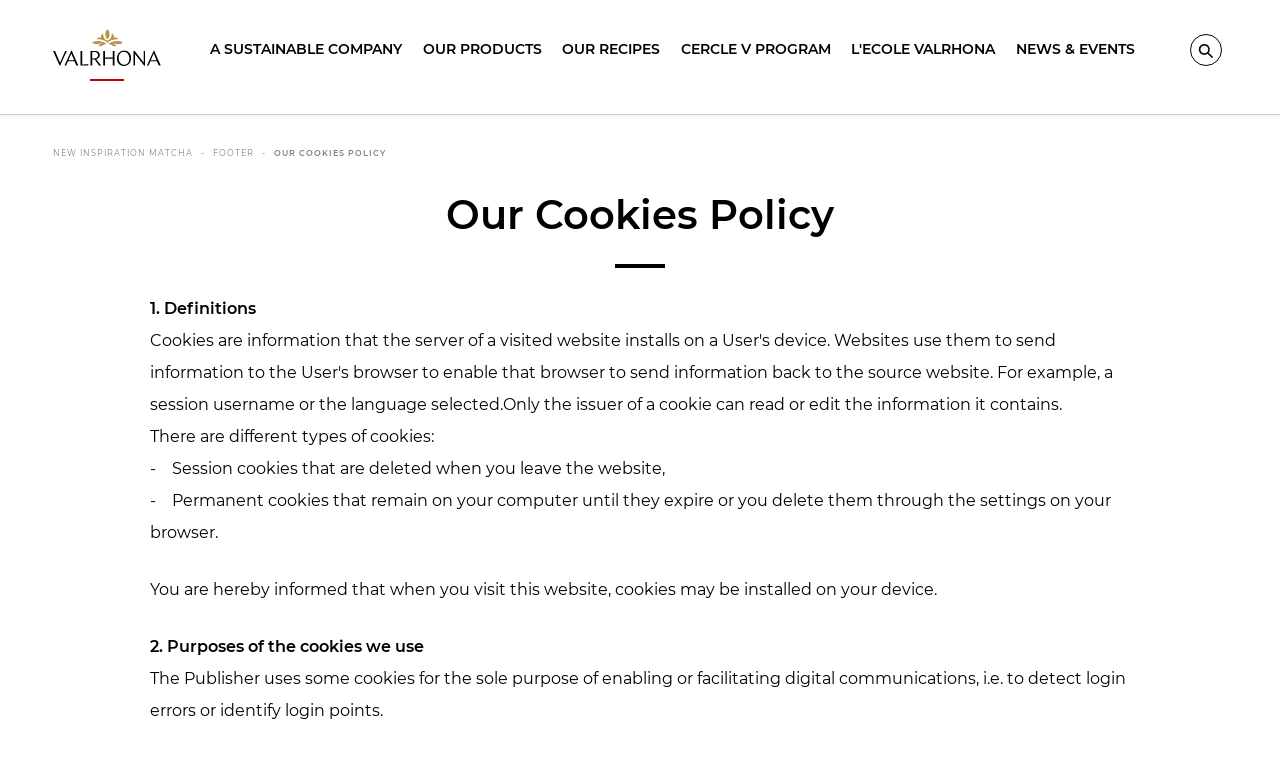

--- FILE ---
content_type: text/html; charset=UTF-8
request_url: https://www.valrhona.asia/my-EN/footer/our-cookies-policy
body_size: 16197
content:
<!doctype html>
<html lang="en">
    <head>
        <meta charset="utf-8">
        <meta name="viewport" content="width=device-width, initial-scale=1.0">
        <title>Our Cookies Policy | Valrhona Asia</title>
                            <meta name="description" content=" 
 
">
                                    <link rel="canonical" href="https://www.valrhona.asia/my-EN/footer/our-cookies-policy" />
                                    <meta property="og:title" content="Our Cookies Policy | Valrhona Asia">
                                    <meta property="og:type" content="article">
                                    <meta property="og:url" content="https://www.valrhona.asia/my-EN/footer/our-cookies-policy">
            
        <script>
            window.dataLayer = window.dataLayer || [];
    dataLayer.push({
        'event': 'generic',
        'environment':'prod',
        'language':'en',
        'site_country':'',
        'page_breadcrumb': '\u005B\u0022New\u0020Inspiration\u0020Matcha\u0022,\u0022Footer\u0022,\u0022Our\u0020Cookies\u0020Policy\u0022\u005D',
        'page_template':'script_page'
    });
</script>
    <meta name="facebook-domain-verification" content="e0tmw1qcixej5o5cnmzr3pvabdqgfw" />
            <!-- Google Tag Manager -->
        <script>(function(w,d,s,l,i){w[l]=w[l]||[];w[l].push({'gtm.start':
                    new Date().getTime(),event:'gtm.js'});var f=d.getElementsByTagName(s)[0],
                j=d.createElement(s),dl=l!='dataLayer'?'&l='+l:'';j.async=true;j.src=
                'https://metrics.valrhona.com/q84y7zyrz33hiic.js?id='+i+dl;f.parentNode.insertBefore(j,f);
            })(window,document,'script','dataLayer','GTM-KXDZZLD');</script>
        <!-- End Google Tag Manager -->
            <meta name="generator" content="eZ Platform"/>
        <link rel="stylesheet" href="/assets/build/app.95eb899f.css">
        <link rel="stylesheet" href="/assets/build/layout.681fb675.css">
            <link rel="stylesheet" href="/assets/build/6053.f9c9bfbc.css"><link rel="stylesheet" href="/assets/build/sitepage.405c1315.css">
        <link rel="apple-touch-icon" sizes="180x180" href="/assets/build/images/favicon/apple-touch-icon.16f7d3e3.png">
        <link rel="icon" type="image/png" sizes="32x32" href="/assets/build/images/favicon/favicon-32x32.b083a0c5.png">
        <link rel="icon" type="image/png" sizes="16x16" href="/assets/build/images/favicon/favicon-16x16.1635283e.png">
        <link rel="shortcut icon" href="/assets/build/images/favicon/favicon.6e382601.ico">
        <meta name="msapplication-config" content="/assets/build/images/favicon/browserconfig.a661d200.xml">
        <meta name="msapplication-TileColor" content="#B9924B">
        <meta name="theme-color" content="#B9924B">
    </head>
    <body class="no-js" data-current-path="1-2-1331-1472">
    <a href="#main" class="skip-link" id="skip-link">skip.link</a>
                    <!-- Google Tag Manager (noscript) -->
        <noscript>
            <iframe src="https://metrics.valrhona.com/ns.html?id=GTM-KXDZZLD" height="0" width="0" style="display:none;visibility:hidden"></iframe>
        </noscript>
        <!-- End Google Tag Manager (noscript) -->
            <header class="opaque">
            
<div class="grid-container">
    <div class="newMenu24">

        <div class="newMenu24__menuToggle">
            <button id="menuToggle" class="hide-for-large" data-toggle="main-menu menuToggle localizationToggle.cross localization-selector.open" data-toggler=".cross"><span aria-hidden="true"><svg xmlns="http://www.w3.org/2000/svg" xmlns:xlink="http://www.w3.org/1999/xlink" width="20px" height="16px" viewBox="0 0 20 16" version="1.1">
    <polygon points="0 0 20 0.000282885431 20 2 0 1.99971711"/>
    <polygon points="0 14 20 14.0002829 20 16 0 15.9997171"/>
</svg></span><span class="sr-only">Menu</span></button>
        </div>
        <div class="newMenu24__logo">
            <a href="/my-EN" id="logo">
                <span class="sr-only">Valrhona - Imaginons le meilleur du chocolat</span>
                <span aria-hidden="true"><svg xmlns="http://www.w3.org/2000/svg" width="200px" height="84px" viewBox="0 0 200 84" version="1.1">
    <g stroke="none" stroke-width="1" fill="none" fill-rule="evenodd">
        <g fill="#B9924B">
            <g transform="translate(72.955975, 0.050457)">
                <path d="M17.4418239,27.0690619 C12.959434,27.9536127 11.9990566,30.7542751 11.5286164,31.8805201 C11.9669811,32.0412342 15.3487421,33.0528614 20.2374214,29.8205133 C23.577673,27.6122509 26.3984277,27.6670681 26.3984277,27.6670681 C26.3984277,27.6670681 14.9191824,18.8259202 0.189622642,24.2297783 C0.189622642,24.2297783 0.858805031,28.5348 8.22798742,28.2501241 C12.1261006,28.0987538 14.1487421,26.6274094 17.4418239,27.0690619"/>
                <path d="M38.3676101,27.0690619 C42.85,27.9536127 43.8103774,30.7542751 44.2808176,31.8805201 C43.8424528,32.0412342 40.4606918,33.0528614 35.5720126,29.8205133 C32.231761,27.6122509 29.4110063,27.6670681 29.4110063,27.6670681 C29.4110063,27.6670681 40.8902516,18.8259202 55.6204403,24.2297783 C55.6204403,24.2297783 54.9506289,28.5348 47.5814465,28.2501241 C43.6839623,28.0987538 41.6606918,26.6274094 38.3676101,27.0690619"/>
                <path d="M27.9049057,25.59697 C36.647673,17.7624659 48.1319497,19.0207706 48.1319497,19.0207706 C44.7401258,13.8579838 39.2143396,16.0556565 39.2143396,16.0556565 C41.7514465,11.4703195 36.0898113,8.21616908 36.0898113,8.21616908 C35.5457862,18.2091018 31.4684277,19.7751305 27.9049057,21.7715991 C24.3413836,19.7751305 20.2633962,18.2091018 19.72,8.21616908 C19.72,8.21616908 14.0577358,11.4703195 16.5948428,16.0556565 C16.5948428,16.0556565 11.0696855,13.8579838 7.6772327,19.0207706 C7.6772327,19.0207706 19.1615094,17.7624659 27.9049057,25.59697"/>
                <path d="M27.9049057,18.8798654 C30.238239,17.2590194 31.8596226,13.7712729 31.8596226,9.72850183 C31.8596226,5.68199324 30.2401258,2.191755 27.9049057,0.572154886 C25.5690566,2.191755 23.9501887,5.68199324 23.9501887,9.72850183 C23.9501887,13.7712729 25.5715723,17.2590194 27.9049057,18.8798654"/>
            </g>
        </g>
        <g id="logo-titre" transform="translate(0.000000, 40.119403)" fill="#FFFFFF">
            <path class="logo-letter" d="M28.5937107,18.0311326 L33.8798742,5.74210532 L38.9811321,18.0311326 L28.5937107,18.0311326 Z M33.9805031,0.0379983103 L21.2138365,28.1928775 L24.2220126,28.1928775 L27.7062893,20.094254 L39.8371069,20.094254 L43.1987421,28.1928775 L46.9396226,28.1928775 L34.5591195,-2.6724891e-14 L33.9805031,0.0379983103 Z"/>
            <polygon class="logo-letter" points="53.9981761 0.763890622 50.9510063 0.763890622 50.9510063 28.1930644 65.0679874 28.1930644 65.9164151 25.4808571 53.9981761 26.1666955"/>
            <polygon class="logo-letter" points="22.718239 0.764077499 13.0603774 22.8579147 3.74150943 0.764077499 -1.79884237e-14 0.764077499 12.3811321 28.5751031 12.9597484 28.5371048 25.7264151 0.764077499"/>
            <polygon class="logo-letter" points="168.088302 22.6306724 151.232956 0.840821628 151.232956 0.802200394 149.304654 0.802200394 149.304654 28.1933758 151.811572 28.1933758 151.811572 6.47516125 168.821006 28.2693725 170.59522 28.2693725 170.59522 0.802200394 168.088302 0.802200394"/>
            <polygon class="logo-letter" points="110.426289 12.9887569 96.1168553 12.9887569 96.1168553 0.763890622 92.9155975 0.763890622 92.9155975 28.1930644 96.1168553 28.1930644 96.1168553 15.2424927 110.426289 15.2424927 110.426289 28.1930644 113.704277 28.1930644 113.704277 0.763890622 110.426289 0.763890622"/>
            <path class="logo-letter" d="M131.832642,26.5884144 C124.774151,26.5884144 121.495535,19.8652052 121.495535,14.1349354 C121.495535,7.90819589 124.735786,2.52115674 131.176667,2.52115674 C138.235157,2.52115674 141.513774,9.2449889 141.513774,14.9746358 C141.513774,21.2026211 138.273522,26.5884144 131.832642,26.5884144 M131.716918,0.229422585 C124.079811,-0.000436046184 118.41,6.60940118 118.41,14.5167873 C118.41,23.0358839 123.231384,28.8807715 131.29239,28.8807715 C138.929497,29.1100072 144.599308,22.5007929 144.599308,14.5927839 C144.599308,6.0736873 139.777925,0.229422585 131.716918,0.229422585"/>
            <path class="logo-letter" d="M181.185283,18.0311326 L186.54,5.3857933 L191.706667,18.0311326 L181.185283,18.0311326 Z M195.858868,28.1928775 L199.599748,28.1928775 L187.219245,8.90829699e-15 L186.640629,0.0379983103 L173.873962,28.1928775 L176.882138,28.1928775 L180.311698,20.094254 L192.549434,20.094254 L195.858868,28.1928775 Z"/>
            <path class="logo-letter" d="M72.5503774,14.8222688 L72.5503774,2.59802546 L75.7516352,2.59802546 C78.798805,2.59802546 83.3887421,3.47634706 83.3887421,9.01600237 C83.3887421,13.1416222 79.9944025,14.8222688 75.7516352,14.8222688 L72.5503774,14.8222688 Z M86.5516352,8.48091141 C86.5516352,2.29217021 81.6145283,0.764139792 76.6384277,0.764139792 L69.4648428,0.764139792 L69.4648428,28.1933135 L72.5503774,28.1933135 L72.5503774,16.8467689 L77.4579245,16.8467689 L85.2396855,28.1933135 L89.1359119,28.1933135 L80.1006918,16.2985966 C83.6761635,15.1349762 86.5516352,12.8500942 86.5516352,8.48091141 L86.5516352,8.48091141 Z"/>
        </g>
        <!-- <rect id="logo-line" fill="#C80000" x="50%" y="100%" width="73" height="5" transform="translate(-36, -5)"></rect> -->
    </g>
<title>Valrhona - Let's imagine the best of chocolate</title></svg></span>
            </a>
        </div>

        
                                                        
                
        <div class="text-right newMenu24__userMenu">
                                                            
                                                                            
                                
                                                                                    
                            <span id="header-link1">
                    <button data-open="search-modal" title="Search" data-tooltip data-position="bottom" data-alignment="center">
                                                    <span aria-hidden="true"><svg xmlns="http://www.w3.org/2000/svg" width="15px" height="14px" viewBox="0 0 15 14" version="1.1">
    <g stroke="none" stroke-width="1" fill="none" fill-rule="evenodd">
        <path fill="#000000" d="M14.8815789,12.7866667 L11.7236842,9.67555556 C11.6213923,9.57240254 11.5074993,9.48107234 11.3842105,9.40333333 L10.5947368,8.86666667 L10.5947368,8.86666667 C12.2186242,6.88711393 12.2337049,4.06331217 10.6310507,2.06703468 C9.02839647,0.0707571981 6.23573124,-0.565220145 3.90639454,0.535619859 C1.57705784,1.63645986 0.332713945,4.18031989 0.910050859,6.66116033 C1.48738777,9.14200078 3.73232312,10.8977233 6.31578947,10.8888889 C7.56951044,10.8892483 8.78609611,10.4696144 9.76578947,9.69888889 L9.76578947,9.69888889 L10.3578947,10.4766667 C10.4281262,10.5768332 10.5073955,10.6705471 10.5947368,10.7566667 L13.7526316,13.8677778 C13.82675,13.9413994 13.9276431,13.9828105 14.0328947,13.9828105 C14.1381464,13.9828105 14.2390395,13.9413994 14.3131579,13.8677778 L14.8657895,13.3233333 C15.0156562,13.1772929 15.0226079,12.9410139 14.8815789,12.7866667 Z M6.31578947,9.33333333 C4.13571809,9.33333333 2.36842105,7.59221847 2.36842105,5.44444444 C2.36842105,3.29667042 4.13571809,1.55555556 6.31578947,1.55555556 C8.49586085,1.55555556 10.2631579,3.29667042 10.2631579,5.44444444 C10.2631579,6.4758419 9.84727563,7.46499601 9.10700045,8.19430415 C8.36672527,8.92361229 7.36269667,9.33333333 6.31578947,9.33333333 Z"/>
    </g>
</svg></span>
                                                <span class="sr-only">Search</span>
                    </button>
                    <div class="full reveal" id="search-modal" data-reveal>
                         <div class="grid-container">
                            <div class="text-right">
                                <button data-close aria-label="Close" tabindex="0">
                                    <img src="/assets/build/images/close_modal.0819f6e6.svg" alt="Close">
                                </button>
                            </div>
                            <div class="grid-x grid-margin-x align-center">
                                <div class="large-6 cell">
                                    <div class="search_wrapper">
                                        <form method="get" action="/my-EN/search2">
                                            <label for="searchInput">Search a product, a method…</label>
                                            <div class="position-relative">
                                                <input id="searchInput" type="text" name="term" value="" placeholder="Search a product, a method…" />
                                                <button type="submit">
                                                                                                            <img src="/assets/build/images/search-old.35d43343.svg" alt="Discover">
                                                                                                    </button>
                                            </div>
                                        </form>
                                        <div class="spinner">
    <div class="rect1"></div>
    <div class="rect2"></div>
    <div class="rect3"></div>
    <div class="rect4"></div>
    <div class="rect5"></div>
</div>
                                    </div>
                                </div>
                            </div>
                         </div>
                    </div>
                </span>
                                </div>

            
        <nav class="newMenu24__nav" role="navigation">
            <span id="back-menu"></span>
            <ul id="main-menu" class="menu vertical large-horizontal align-center" data-toggler=".open">
                                    <li class="has-sub-menu">
                        <button                                                                data-location-id="56"
                                class="site_part"
                        >
                                                            A sustainable company
                                                        </button>                                                    <div class="grid-x sub-menu-wrapper">
                                <div class="small-12 large-7 xlarge-6 xlarge-offset-1 cell">
                                                                        <ul class="grid-x small-up-1 large-up-2 align-top">
                                                                                                                                <li class="cell">
                                                                                                    <a
                                                                                                                        data-location-id="56"
                                                            class="sub-category site_part"
                                                    >
                                                        Our commitments
                                                    </a>
                                                                                                                                                    <ul class="sub-menu vertical align-left">
                                                                                                                    <li><a
                                                                        href="/my-EN/a-sustainable-company/our-commitments/our-sustainable-policies-labels-certifications"
                                                                                                                                        >Our sustainable policies, labels &amp; certifications</a></li>
                                                                                                                    <li><a
                                                                        href="/my-EN/a-sustainable-company/our-commitments/our-mission"
                                                                                                                                        >Our Mission</a></li>
                                                                                                                    <li><a
                                                                        href="/my-EN/a-sustainable-company/our-commitments/proud-to-be-b-corp-R"
                                                                                                                                        >Proud to be B-Corp®</a></li>
                                                                                                                    <li><a
                                                                        href="/my-EN/a-sustainable-company/our-commitments/our-cocoa-partners"
                                                                                                                                        >Our Cocoa Partners</a></li>
                                                                                                            </ul>
                                                                                            </li>
                                                                                                                                <li class="cell">
                                                                                                    <a
                                                                                                                        data-location-id="56"
                                                            class="sub-category site_part"
                                                    >
                                                        About us
                                                    </a>
                                                                                                                                                    <ul class="sub-menu vertical align-left">
                                                                                                                    <li><a
                                                                        href="/my-EN/a-sustainable-company/about-us/100-years-of-history"
                                                                                                                                        >100 years of history</a></li>
                                                                                                                    <li><a
                                                                        href="/my-EN/a-sustainable-company/about-us/our-expertise"
                                                                                                                                        >Our Expertise</a></li>
                                                                                                                    <li><a
                                                                        href="/my-EN/a-sustainable-company/about-us/our-culture"
                                                                                                                                        >Our Culture</a></li>
                                                                                                            </ul>
                                                                                            </li>
                                                                            </ul>
                                </div>
                                                                                                    <div class="small-12 large-5 xlarge-4 cell">
                                        <a
                                                class="push bloc_img darkened"
                                                                                                    href="/my-EN/a-sustainable-company/our-commitments/our-cocoa-partners"
                                                                                                                                                    data-gtag-data="DISCOVER OUR COCOA PARTNERS"
                                                data-cursor=Explore>
                                                                                            <img src="https&#x3A;&#x2F;&#x2F;res.cloudinary.com&#x2F;valrhona&#x2F;image&#x2F;upload&#x2F;c_limit,f_auto,fl_progressive,h_270,q_auto,w_390&#x2F;prod&#x2F;var&#x2F;site_asia&#x2F;storage&#x2F;images&#x2F;5&#x2F;9&#x2F;1&#x2F;0&#x2F;195-5-eng-WO&#x2F;Map_Livelong_CMJN.jpg" alt="valrhona.asia-about-us-push" data-interchange="&#x5B;https&#x3A;&#x2F;&#x2F;res.cloudinary.com&#x2F;valrhona&#x2F;image&#x2F;upload&#x2F;c_limit,f_auto,fl_progressive,h_200,q_auto,w_300&#x2F;prod&#x2F;var&#x2F;site_asia&#x2F;storage&#x2F;images&#x2F;5&#x2F;9&#x2F;1&#x2F;0&#x2F;195-5-eng-WO&#x2F;Map_Livelong_CMJN.jpg,&#x20;small&#x5D;,&#x5B;https&#x3A;&#x2F;&#x2F;res.cloudinary.com&#x2F;valrhona&#x2F;image&#x2F;upload&#x2F;c_limit,f_auto,fl_progressive,h_270,q_auto,w_390&#x2F;prod&#x2F;var&#x2F;site_asia&#x2F;storage&#x2F;images&#x2F;5&#x2F;9&#x2F;1&#x2F;0&#x2F;195-5-eng-WO&#x2F;Map_Livelong_CMJN.jpg,&#x20;large&#x5D;" />
                                                                                        <span class="sub-category">
                                                        DISCOVER OUR COCOA PARTNERS
                                                    </span>
                                        </a>
                                    </div>
                                                            </div>
                                            </li>
                                    <li class="has-sub-menu">
                        <button                                                                data-location-id="57"
                                class="site_part"
                        >
                                                            Our products
                                                        </button>                                                    <div class="grid-x sub-menu-wrapper">
                                <div class="small-12 large-7 xlarge-6 xlarge-offset-1 cell">
                                                                        <ul class="grid-x small-up-1 large-up-2 align-top">
                                                                                                                                <li class="cell">
                                                                                                    <a
                                                                                                                        data-location-id="57"
                                                            class="sub-category site_part"
                                                    >
                                                        Discover our ranges
                                                    </a>
                                                                                                                                                    <ul class="sub-menu vertical align-left">
                                                                                                                    <li><a
                                                                        href="/my-EN/landings/matcha-inspiration"
                                                                                                                                        >Matcha Inspiration</a></li>
                                                                                                                    <li><a
                                                                        href="/my-EN/our-products/discover-our-ranges/laboratory-range"
                                                                                                                                        >Laboratory range</a></li>
                                                                                                                    <li><a
                                                                        href="/my-EN/our-products/discover-our-ranges/valrhona-signature-decorations"
                                                                                                                                        >Valrhona Signature Decorations</a></li>
                                                                                                                    <li><a
                                                                        href="/my-EN/our-products/discover-our-ranges/retail-products"
                                                                                                                                        >Retail Products</a></li>
                                                                                                                    <li><a
                                                                        href="/my-EN/our-products/discover-our-ranges/chocolate-bonbons"
                                                                                                                                        >Chocolate Bonbons</a></li>
                                                                                                                    <li><a
                                                                        href="/my-EN/our-products/discover-our-ranges/moulds-and-accessories"
                                                                                                                                        >Moulds and Accessories</a></li>
                                                                                                            </ul>
                                                                                            </li>
                                                                            </ul>
                                </div>
                                                                                                    <div class="small-12 large-5 xlarge-4 cell">
                                        <a
                                                class="push bloc_img darkened"
                                                                                                    href="/my-EN/news-events/news-and-events/emap-where-to-find-our-home-baking-products"
                                                                                                                                                    data-gtag-data="Discover the list of our retailers"
                                                data-cursor=Explore>
                                                                                            <img src="https&#x3A;&#x2F;&#x2F;res.cloudinary.com&#x2F;valrhona&#x2F;image&#x2F;upload&#x2F;c_limit,f_auto,fl_progressive,h_270,q_auto,w_390&#x2F;prod&#x2F;var&#x2F;site_asia&#x2F;storage&#x2F;images&#x2F;5&#x2F;0&#x2F;2&#x2F;0&#x2F;205-2-eng-WO&#x2F;Valrhona.com-nos-produits-push-storelocator.jpg" alt="" data-interchange="&#x5B;https&#x3A;&#x2F;&#x2F;res.cloudinary.com&#x2F;valrhona&#x2F;image&#x2F;upload&#x2F;c_limit,f_auto,fl_progressive,h_200,q_auto,w_300&#x2F;prod&#x2F;var&#x2F;site_asia&#x2F;storage&#x2F;images&#x2F;5&#x2F;0&#x2F;2&#x2F;0&#x2F;205-2-eng-WO&#x2F;Valrhona.com-nos-produits-push-storelocator.jpg,&#x20;small&#x5D;,&#x5B;https&#x3A;&#x2F;&#x2F;res.cloudinary.com&#x2F;valrhona&#x2F;image&#x2F;upload&#x2F;c_limit,f_auto,fl_progressive,h_270,q_auto,w_390&#x2F;prod&#x2F;var&#x2F;site_asia&#x2F;storage&#x2F;images&#x2F;5&#x2F;0&#x2F;2&#x2F;0&#x2F;205-2-eng-WO&#x2F;Valrhona.com-nos-produits-push-storelocator.jpg,&#x20;large&#x5D;" />
                                                                                        <span class="sub-category">
                                                        Discover the list of our retailers
                                                    </span>
                                        </a>
                                    </div>
                                                            </div>
                                            </li>
                                    <li class="has-sub-menu">
                        <button                                                                data-location-id="58"
                                class="site_part"
                        >
                                                            Our recipes
                                                        </button>                                                    <div class="grid-x sub-menu-wrapper">
                                <div class="small-12 large-7 xlarge-6 xlarge-offset-1 cell">
                                                                        <ul class="grid-x small-up-1 large-up-2 align-top">
                                                                                                                                <li class="cell">
                                                                                                    <a
                                                                                                                        data-location-id="58"
                                                            class="sub-category site_part"
                                                    >
                                                        Home Baking recipes
                                                    </a>
                                                                                                                                                    <ul class="sub-menu vertical align-left">
                                                                                                                    <li><a
                                                                        href="/my-EN/our-recipes/all-our-recipes/red-berry-cookies"
                                                                                                                                        >Red Berry Cookies</a></li>
                                                                                                                    <li><a
                                                                        href="/my-EN/our-recipes/all-our-recipes/brownies"
                                                                                                                                        >Brownies</a></li>
                                                                                                                    <li><a
                                                                        href="/my-EN/our-recipes/all-our-recipes/tigre-cakes"
                                                                                                                                        >TIGRÉ CAKES</a></li>
                                                                                                                    <li><a
                                                                        href="/my-EN/our-recipes/all-our-recipes?category=1306&amp;color_or_type_of_fruit=&amp;seasonality="
                                                                                                                                        >All our Home Baking recipes</a></li>
                                                                                                            </ul>
                                                                                            </li>
                                                                                                                                <li class="cell">
                                                                                                    <a
                                                                                                                        data-location-id="58"
                                                            class="sub-category site_part"
                                                    >
                                                        Professional Recipes
                                                    </a>
                                                                                                                                                    <ul class="sub-menu vertical align-left">
                                                                                                                    <li><a
                                                                        href="/my-EN/our-recipes/all-our-recipes?category=1443&amp;color_or_type_of_fruit=&amp;seasonality="
                                                                                                                                        >Snacking</a></li>
                                                                                                                    <li><a
                                                                        href="/my-EN/our-recipes/all-our-recipes?category=1444&amp;color_or_type_of_fruit=&amp;seasonality="
                                                                                                                                        >Inspiration Range</a></li>
                                                                                                                    <li><a
                                                                        href="/my-EN/our-recipes/all-our-recipes?category=1677&amp;color_or_type_of_fruit=&amp;seasonality="
                                                                                                                                        >Bakery</a></li>
                                                                                                                    <li><a
                                                                        href="/my-EN/our-recipes/all-our-recipes?category=1487&amp;color_or_type_of_fruit=&amp;seasonality="
                                                                                                                                        >Celebrate Love</a></li>
                                                                                                                    <li><a
                                                                        href="/my-EN/our-recipes/all-our-recipes?category=1445&amp;color_or_type_of_fruit=&amp;seasonality="
                                                                                                                                        >Festive Season</a></li>
                                                                                                            </ul>
                                                                                            </li>
                                                                                                                                <li class="cell">
                                                                                                                                                    <ul class="sub-menu vertical align-left">
                                                                                                                    <li><a
                                                                        href="/my-EN/our-recipes/all-our-recipes"
                                                                                                                                        >All Our Recipes</a></li>
                                                                                                            </ul>
                                                                                            </li>
                                                                            </ul>
                                </div>
                                                                                                    <div class="small-12 large-5 xlarge-4 cell">
                                        <a
                                                class="push bloc_img darkened"
                                                                                                    href="/my-EN/our-recipes/all-our-recipes"
                                                                                                                                                    data-gtag-data="Get inspired to bake!"
                                                data-cursor=Explore>
                                                                                            <img src="https&#x3A;&#x2F;&#x2F;res.cloudinary.com&#x2F;valrhona&#x2F;image&#x2F;upload&#x2F;c_limit,f_auto,fl_progressive,h_270,q_auto,w_390&#x2F;prod&#x2F;var&#x2F;site_asia&#x2F;storage&#x2F;images&#x2F;5&#x2F;1&#x2F;2&#x2F;0&#x2F;215-15-eng-WO&#x2F;1_&#x20;Static&#x20;4-&#x20;ENG.png" alt="" data-interchange="&#x5B;https&#x3A;&#x2F;&#x2F;res.cloudinary.com&#x2F;valrhona&#x2F;image&#x2F;upload&#x2F;c_limit,f_auto,fl_progressive,h_200,q_auto,w_300&#x2F;prod&#x2F;var&#x2F;site_asia&#x2F;storage&#x2F;images&#x2F;5&#x2F;1&#x2F;2&#x2F;0&#x2F;215-15-eng-WO&#x2F;1_&#x20;Static&#x20;4-&#x20;ENG.png,&#x20;small&#x5D;,&#x5B;https&#x3A;&#x2F;&#x2F;res.cloudinary.com&#x2F;valrhona&#x2F;image&#x2F;upload&#x2F;c_limit,f_auto,fl_progressive,h_270,q_auto,w_390&#x2F;prod&#x2F;var&#x2F;site_asia&#x2F;storage&#x2F;images&#x2F;5&#x2F;1&#x2F;2&#x2F;0&#x2F;215-15-eng-WO&#x2F;1_&#x20;Static&#x20;4-&#x20;ENG.png,&#x20;large&#x5D;" />
                                                                                        <span class="sub-category">
                                                        Get inspired to bake!
                                                    </span>
                                        </a>
                                    </div>
                                                            </div>
                                            </li>
                                    <li >
                        <a                                                                     href="/my-EN/cercle-v-program/discover-our-cercle-v-program"
                                                                                                    data-location-id="59"
                                class="site_part"
                        >
                                                            CERCLE V PROGRAM
                                                        </a>                                            </li>
                                    <li class="has-sub-menu">
                        <button                                                                data-location-id="60"
                                class="site_part"
                        >
                                                            L&#039;Ecole Valrhona
                                                        </button>                                                    <div class="grid-x sub-menu-wrapper">
                                <div class="small-12 large-7 xlarge-6 xlarge-offset-1 cell">
                                                                        <ul class="grid-x small-up-1 large-up-2 align-top">
                                                                                                                                <li class="cell">
                                                                                                                                                    <ul class="sub-menu vertical align-left">
                                                                                                                    <li><a
                                                                        href="/my-EN/l-ecole-valrhona/discover-l-ecole-valrhona"
                                                                                                                                        >Discover l&#039;École Valrhona</a></li>
                                                                                                                    <li><a
                                                                        href="/my-EN/l-ecole-valrhona/chef-s-portraits"
                                                                                                                                        >Chef&#039;s portraits</a></li>
                                                                                                            </ul>
                                                                                            </li>
                                                                            </ul>
                                </div>
                                                                                            </div>
                                            </li>
                                    <li >
                        <a                                                                     href="/my-EN/news-events/news-and-events"
                                                                                                    data-location-id="133"
                                class="site_part"
                        >
                                                            News &amp; Events
                                                        </a>                                            </li>
                            </ul>
                    </nav>
    </div>
</div>

        </header>
        <main id="main">
                    <div id="breadcrumbs" class="">
        <div class="grid-container show-for-large">
            <div class="grid-x grid-padding-x">
                <div class="large-12 cell">
                    <nav aria-label="You are here:" role="navigation">
                        <ul class="breadcrumbs">
                                                                                                <li><a href="/my-EN">New Inspiration Matcha</a></li>
                                                                                                                                <li><a href="/my-EN/footer">Footer</a></li>
                                                                                                                                <li><a href="/my-EN/footer/our-cookies-policy">Our Cookies Policy</a></li>
                                                                                    </ul>
                    </nav>
                </div>
            </div>
        </div>
    </div>


    <div id="site-page-content" class="grid-container script-page" data-anim>
        <div class="grid-x align-center">
            <div class="small-10 cell">
                <h1 class="h2 dash text-center" data-tween data-y="15" data-delay="0.4">Our Cookies Policy</h1>
                                <div class="free-script">
                    <p><strong>1. Definitions&nbsp;</strong><br>Cookies are information that the server of a visited website installs on a User's device. Websites use them to send information to the User's browser to enable that browser to send information back to the source website. For example, a session username or the language selected.Only the issuer of a cookie can read or edit the information it contains.<br>There are different types of cookies:<br>-&nbsp;&nbsp; &nbsp;Session cookies that are deleted when you leave the website,<br>-&nbsp;&nbsp; &nbsp;Permanent cookies that remain on your computer until they expire or you delete them through the settings on your browser.</p><p>You are hereby informed that when you visit this website, cookies may be installed on your device.</p><p><strong>2. Purposes of the cookies we use</strong><br>The Publisher uses some cookies for the sole purpose of enabling or facilitating digital communications, i.e. to detect login errors or identify login points.<br>Others are required strictly to provide online communications services that you expressly request, i.e. shopping cart and display settings.</p><p>Still others are used for:</p><ul><li>Analyzing how and how often the website is used so adjustments can be made to improve the browsing experience,</li><li>Posting ads on the website that are more relevant,</li><li>Making the website more user-friendly and interactive.<br>&nbsp;</li></ul><p><strong>3. The cookies we use</strong></p><p>The cookies used on the website are: <!-- OneTrust Cookies List start --><div id="optanon-cookie-policy"></div><!-- OneTrust Cookies List end --></p><p><strong>4. Consent</strong><p><strong> Social network sharing cookies</strong></p>
<p>VALRHONA SA integrates application buttons (plug in) that allow certain content on the site to be shared with third parties via social networks - Instagram, Pinterest, Facebook, LinkedIn, Youtube.</p>
<p> The cookies allow the content of this site to be shared using the sharing buttons. The activation of this functionality on the site triggers the deposit of cookies.</p>
<p> The social network providing such an application button is likely to identify you thanks to this button, even if you did not use this button when visiting our site. Indeed type of application button may allow the social network concerned to follow your browsing on our Site, simply because your account with the social network concerned was activated on your terminal (open session)during your browsing on our Site.</p>
<p> We have no control over the process used by social networks to collect information about your browsing on our Site and associated with the personal data they hold. We invite you to consult the privacy protection policies of these social networks in order to learn about the purposes for which they may use, in particular for advertising purposes, the browsing information they may collect through these application buttons. These protection policies should allow you to exercise your choices with these social networks, in particular by setting up your accounts for each of these networks:<br />- LinkedIn :&nbsp;<a href=" https://www.linkedin.com/legal/privacy-policy "> https://www.linkedin.com/legal/privacy-policy </a><br />- Facebook :&nbsp;</span><a href=" https://www.facebook.com/about/privacy "> https://www.facebook.com/about/privacy </a><br />- Instagram :&nbsp;</span><a href=" https://help.instagram.com/519522125107875 "> https://help.instagram.com/519522125107875 </a><br />- Pinterest :&nbsp;</span><a href=" https://policy.pinterest.com/en/privacy-policy "> https://policy.pinterest.com/en/privacy-policy </a><br />- Youtube :&nbsp;</span><a href=" https://www.youtube.com/howyoutubeworks/our-commitments/protecting-user-data/ /"> https://www.youtube.com/howyoutubeworks/our-commitments/protecting-user-data/ </a><br /></p><p>On your first visit to the Website, you are asked to accept or refuse the use of certain cookies.</p><p>If you do not want cookies to be installed or read on your terminal device, a denial cookies is installed on your device so the Publisher can record the information based on which you refuse to use cookies. If you delete this denial cookie, it will no longer be possible to identify you as having refused the use of cookies.</p><p>Similarly, a consent cookie is installed if you accept the use of cookies.</p><p>Consent and denial cookies must remain on your device. You may edit your preferences at any time as explained in the next section “Managing Cookies.”</p><p><strong>5. Managing Cookies</strong></p><p>You have several options for deleting and managing cookies and other trackers.</p><p><strong>5.1 Browser settings​​​​​​​&nbsp;</strong></p><p>Most browsers are configured by default to accept the installation of cookies, but you can opt to accept all cookies, always deny them or just choose the ones you want to accept based on the issuer. You can also regularly delete the cookies on your computer through your browser.&nbsp;<br>But remember to configure all the browsers on your devices (tablets, smartphones, desktops, etc.).<br>Each browser has different settings for managing cookies and your preferences. You browser’s help menu contains instructions on how to change the settings for cookies. For example:<br>-&nbsp;&nbsp; &nbsp;Internet Explorer™: http://windows.microsoft.com/fr-FR/windows-vista/Block-or-allow-cookies<br>-&nbsp;&nbsp; &nbsp;Safari™: https://support.apple.com/fr-fr/safari<br>-&nbsp;&nbsp; &nbsp;Chrome™: http://support.google.com/chrome/bin/answer.py?hl=fr&amp;hlrm=en&amp;answer=95647<br>-&nbsp;&nbsp; &nbsp;Firefox™: http://support.mozilla.org/fr/kb/Activer%20et%20d%C3%A9sactiver%20les%20cookies<br>-&nbsp;&nbsp; &nbsp;Opera™: http://help.opera.com/Windows/10.20/fr/cookies.html.</p><p>However, please be aware that if you configure your browser to block cookies, some functionalities, pages, and parts of the website will not be accessible, for which we assume no responsibility.</p><p><strong>5.2 Opt-out platforms</strong></p><p>There are also several platforms for advertising professionals that give you an option to deny or accept cookies used by their member companies. These centralized tools do not block ads, they only stop the installation of cookies to tailor advertisements to your centers of interest.</p><p>For example, you can go to the website www.youronlinechoices.com to deny the installation of these cookies on your device. This website is provided by digital advertising professionals that are members of the European Digital Advertising Alliance (EDAA), which in France is managed by the Interactive Advertising Bureau France.</p><p>You can find out which agencies are registered on this platform that give you the option to deny or accept the cookies they use to tailor ads that may be displayed on your device to your browsing data: http://www.youronlinechoices.com/fr/controler-ses-cookies/.&nbsp;</p><p>Hundreds of online advertising professionals share this European platform, which is a centralized interface that allows you to decide whether you deny or accept cookies that may be used to tailor ads that could be displayed on your device based on browsing habits.</p><p><strong>5.3 Cookie management module</strong></p><p>Lastly, there is a module that lets you choose which cookies you want to accept or deny on this Website.</p><p>You can click at any time on this link to go to this module and change your preferences:<!-- OneTrust Cookies Settings button start --><a class="optanon-show-settings">Cookie Settings</a><!-- OneTrust Cookies Settings button end --></p><p><strong>6. Personal data protection​​​​​​​&nbsp;</strong></p><p>Within the scope of using cookies as explained in this document, as the Controller, the Publisher is likely to process your personal data.&nbsp;</p><p>The data collected are required to achieve each cookie's purpose. The data are solely intended for authorized departments at the Publisher and/or the company issuing third-party cookies.&nbsp;</p><p>Your personal data may be transferred to a reputable subcontractor in the United States for the purposes of cookies for social media or Google Analytics. Google Analytics will receive information about the following categories: pages visited, IP addresses, and device-related data.</p><p>These subcontractors have joined the EU-US Privacy Shield and provide an appropriate level of data protection (Decision (EU) 2016/1250 of July 12, 2016).</p><p>Personal data collected through cookies are never retained longer than necessary to achieve the purpose of the cookie, and under no circumstances longer than 13 months.</p><p>In application of the provisions in the General Data Protection Regulation, individuals have a right to inquire about, access, rectify, erase, reasonably oppose and transfer the data that concerns them.</p><p>If consent is the legal basis for processing your data, you have the right to withdraw that consent at any time.&nbsp;</p><p>Upon an individual’s death, the data collected are retained long enough for the Publisher to comply with its legal and regulatory obligations. At the end of this period, the data are erased unless the individual wishes for them to be sent to a third party of their choice pursuant to the provisions in Article 40-1, II of Law No. 78-17 of January 6, 1978, as modified in 2018, pertaining to data protection.</p><p>These rights may initially be exercised with the person managing the data protection policy, whom you can contact by email at this address: scvalrhona@valrhona.fr or by mail at this address: SERVICE CLIENT VALRHONA, 315 allée des Bergerons - CS20040 - 26600 MERCUROL-VEAUNES, FRANCE</p><p>In order to protect your rights in the best manner possible, the Publisher has appointed a Data Protection Officer whom you can contact when necessary at this address: dpo@savencia.com.</p><p>You also have a right to submit a claim with the Commission Nationale de l'Informatique et des Libertés (CNIL) (French Data Protection Commission), which is the competent oversight authority.<br>To obtain more information, please see the <a href="https://inter.valrhona.com/en/privacy-policy">Privacy Policy</a>.</p>
                </div>
                            </div>
        </div>
    </div>

    
        </main>
        <footer>
            <div class="grid-container">
                <div class="grid-x grid-padding-x align-center">
                    <div class="small-10 large-2 cell">
    <p>Professional chocolate Valrhona </p>
    <span id="logo-footer">
        <img src="/var/site_asia/storage/original/svg/logo_valrhona_en3.svg" alt="Valrhona - Let&#039;s imagine the best of chocolate">
    </span>
</div>
<div class="small-11 large-3 cell">
    <p>Select your location</p>
    <div class="hide-for-large text-center" data-toggle="localization-selector localizationToggle menuToggle.cross main-menu.open">
        <span data-toggle="country-dropdown"><svg xmlns="http://www.w3.org/2000/svg" xmlns:xlink="http://www.w3.org/1999/xlink" width="16px" height="20px" viewBox="0 0 16 20" version="1.1" aria-hidden="true">
    <path fill="currentColor" transform="translate(0, -4)" d="M8,0 C3.581722,0 0,3.58147656 0,7.99945178 C0,14.2190255 5.05,14.169029 6.26,17.7787816 L6.77,19.3186761 C6.91299392,19.7440178 7.32184764,20.0220193 7.77,19.9986295 L8.33,19.9986295 C8.77815236,20.0220193 9.18700608,19.7440178 9.33,19.3186761 L9.84,17.7787816 C11,14.169029 16,14.2190255 16,7.99945178 C16,3.58147656 12.418278,0 8,0 Z M8,10.9992462 C6.34314575,10.9992462 5,9.6561925 5,7.99945178 C5,6.34271107 6.34314575,4.99965737 8,4.99965737 C9.65685425,4.99965737 11,6.34271107 11,7.99945178 C11,8.79504673 10.6839295,9.55805618 10.1213203,10.1206268 C9.55871121,10.6831973 8.79564947,10.9992462 8,10.9992462 Z"/>
</svg><span>Malaysia</span></span>            </div>
    <div id="localization-selector" data-toggler=".open">
        <img data-toggle="localization-selector" class="hide-for-large" src="/assets/build/images/close_modal.0819f6e6.svg" alt="">
            <button data-toggle="country-dropdown"><svg xmlns="http://www.w3.org/2000/svg" xmlns:xlink="http://www.w3.org/1999/xlink" width="16px" height="20px" viewBox="0 0 16 20" version="1.1" aria-hidden="true">
    <path fill="currentColor" transform="translate(0, -4)" d="M8,0 C3.581722,0 0,3.58147656 0,7.99945178 C0,14.2190255 5.05,14.169029 6.26,17.7787816 L6.77,19.3186761 C6.91299392,19.7440178 7.32184764,20.0220193 7.77,19.9986295 L8.33,19.9986295 C8.77815236,20.0220193 9.18700608,19.7440178 9.33,19.3186761 L9.84,17.7787816 C11,14.169029 16,14.2190255 16,7.99945178 C16,3.58147656 12.418278,0 8,0 Z M8,10.9992462 C6.34314575,10.9992462 5,9.6561925 5,7.99945178 C5,6.34271107 6.34314575,4.99965737 8,4.99965737 C9.65685425,4.99965737 11,6.34271107 11,7.99945178 C11,8.79504673 10.6839295,9.55805618 10.1213203,10.1206268 C9.55871121,10.6831973 8.79564947,10.9992462 8,10.9992462 Z"/>
</svg><span>Malaysia</span></button>
        <div class="dropdown-pane top" id="country-dropdown" data-dropdown data-hover="true" data-hover-pane="true" data-v-offset="20">
            <p>Select your location</p>
            <div class="grid-x grid-margin-x">
                                    <div class="cell large-shrink">                    <p>North America</p>
                                            <ul class="no-bullet">
                                                            <li class="cell">
                                    <a href="https://www.valrhona.us/redirect">United States</a>
                                </li>
                                                    </ul>
                                                                                                <p>Europe</p>
                                            <ul class="no-bullet">
                                                            <li class="cell">
                                    <a href="https://www.valrhona.com/fr-FR/redirect">France</a>
                                </li>
                                                    </ul>
                                                                                                <p>Other countries</p>
                                            <ul class="no-bullet">
                                                            <li class="cell">
                                    <a href="https://www.valrhona.com/en/redirect">International</a>
                                </li>
                                                    </ul>
                                        </div>                                    <div class="cell  large-auto">                    <p>Asia</p>
                                            <ul class="no-bullet grid-x small-up-2">
                                                            <li class="cell">
                                    <a href="https://www.valrhona.asia/au-EN/redirect">Australia</a>
                                </li>
                                                            <li class="cell">
                                    <a href="https://www.valrhona.asia/kh-EN/redirect">Cambodia</a>
                                </li>
                                                            <li class="cell">
                                    <a href="https://www.valrhona.asia/cn-EN/redirect">China / 中国</a>
                                </li>
                                                            <li class="cell">
                                    <a href="https://www.valrhona.asia/pf-EN/redirect">French Polynesia</a>
                                </li>
                                                            <li class="cell">
                                    <a href="https://www.valrhona.asia/hk-EN/redirect">Hong Kong</a>
                                </li>
                                                            <li class="cell">
                                    <a href="https://www.valrhona.asia/id-EN/redirect">Indonesia</a>
                                </li>
                                                            <li class="cell">
                                    <a href="https://www.valrhona.asia/my-EN/redirect">Malaysia</a>
                                </li>
                                                            <li class="cell">
                                    <a href="https://www.valrhona.asia/nz-EN/redirect">New Zealand</a>
                                </li>
                                                            <li class="cell">
                                    <a href="https://www.valrhona.asia/ph-EN/redirect">Philippines</a>
                                </li>
                                                            <li class="cell">
                                    <a href="https://www.valrhona.asia/sg-EN/redirect">Singapore</a>
                                </li>
                                                            <li class="cell">
                                    <a href="https://www.valrhona.asia/kr-EN/redirect">South Korea / 대한민국</a>
                                </li>
                                                            <li class="cell">
                                    <a href="https://www.valrhona.asia/tw-EN/redirect">Taiwan / 台灣</a>
                                </li>
                                                            <li class="cell">
                                    <a href="https://www.valrhona.asia/th-EN/redirect">Thailand</a>
                                </li>
                                                            <li class="cell">
                                    <a href="https://www.valrhona.asia/vn-EN/redirect">Vietnam</a>
                                </li>
                                                            <li class="cell">
                                    <a href="https://www.valrhona.com/jp/redirect">Japan</a>
                                </li>
                                                    </ul>
                                        </div>                            </div>
        </div>
        </div>
</div>
<div class="small-10 large-2 cell">
            
    </div>
<div class="small-10 large-2 cell">
                <div class="links">
                    <p>Contact us</p>
                <ul class="menu vertical">
                                                                                                            <li class="cell"><a href="http://eepurl.com/hkXIMT" target="_blank">Newsletter</a></li>
                                                                                                                            <li class="cell"><a href="/my-EN/contact-valrhona">Contact Form</a></li>
                                                                                                                            <li class="cell"><a href="/my-EN/press-media">Press &amp; Media</a></li>
                                                                                                                            <li class="cell"><a href="/my-EN/faq">FAQ</a></li>
                                    </ul>
    </div>

    </div>
<div class="small-10 large-3 cell">
                <div class="icon-links">
        <p>Social networks</p>
        <ul class="menu  simple expanded">
                                                                                                                    <li class="cell">
                        <a href="https://www.instagram.com/valrhona_asia" target="_blank">
                                                                                                <svg xmlns="http://www.w3.org/2000/svg" xmlns:xlink="http://www.w3.org/1999/xlink" width="18px" height="18px" viewBox="0 0 18 18" version="1.1">
    <!-- Generator: sketchtool 63.1 (101010) - https://sketch.com -->
    <title>Instagram</title>
    <desc>Created with sketchtool.</desc>
    <g id="Varlhone---UI-Guide" stroke="none" stroke-width="1" fill="none" fill-rule="evenodd">
        <g id="Valrhona-ui-guide-2" transform="translate(-385.000000, -3506.000000)" fill="#FFFFFF" fill-rule="nonzero">
            <g id="04---Icones" transform="translate(222.000000, 2772.000000)">
                <g id="Icones/Ico_instagram" transform="translate(163.000000, 734.000000)">
                    <g id="Shape">
                        <path d="M13,0 L5,0 C2.23857625,0 0,2.23857625 0,5 L0,13 C0,15.7614237 2.23857625,18 5,18 L13,18 C15.7614237,18 18,15.7614237 18,13 L18,5 C18,2.23857625 15.7614237,0 13,0 Z M16.25,13 C16.2445095,14.7926463 14.7926463,16.2445095 13,16.25 L5,16.25 C3.20735374,16.2445095 1.75549053,14.7926463 1.75,13 L1.75,5 C1.75549053,3.20735374 3.20735374,1.75549053 5,1.75 L13,1.75 C14.7926463,1.75549053 16.2445095,3.20735374 16.25,5 L16.25,13 Z M14.75,4.25 C14.75,4.80228475 14.3022847,5.25 13.75,5.25 C13.1977153,5.25 12.75,4.80228475 12.75,4.25 C12.75,3.69771525 13.1977153,3.25 13.75,3.25 C14.3022847,3.25 14.75,3.69771525 14.75,4.25 Z M9,4.49998882 C6.51471863,4.49998882 4.5,6.51471863 4.5,9 C4.5,11.4852814 6.51471863,13.5 9,13.5 C11.4852814,13.5 13.5000112,11.4852814 13.5000112,9 C13.5026629,7.80571145 13.0294122,6.65957102 12.1849206,5.81507939 C11.340429,4.97058776 10.1942885,4.49733714 9,4.49998882 Z M9,11.75 C7.48121694,11.75 6.25,10.5187831 6.25,9 C6.25,7.48121694 7.48121694,6.25 9,6.25 C10.5187831,6.25 11.75,7.48121694 11.75,9 C11.75,10.5187831 10.5187831,11.75 9,11.75 Z"/>
                    </g>
                </g>
            </g>
        </g>
    </g>
</svg>
                                                                                    </a>
                    </li>
                                                                                                                                    <li class="cell">
                        <a href="https://www.pinterest.com/valrhonafrance/" target="_blank">
                                                                                                <svg xmlns="http://www.w3.org/2000/svg" xmlns:xlink="http://www.w3.org/1999/xlink" width="15px" height="19px" viewBox="0 0 15 19" version="1.1">
    <!-- Generator: sketchtool 63.1 (101010) - https://sketch.com -->
    <title>Pinterest</title>
    <desc>Created with sketchtool.</desc>
    <g id="Varlhone---UI-Guide" stroke="none" stroke-width="1" fill="none" fill-rule="evenodd">
        <g id="Valrhona-ui-guide-2" transform="translate(-428.000000, -3506.000000)" fill="#FFFFFF" fill-rule="nonzero">
            <g id="04---Icones" transform="translate(222.000000, 2772.000000)">
                <g id="Icones/Ico_pinterest" transform="translate(206.000000, 734.000000)">
                    <g id="Path">
                        <path d="M7.725854,8.34887715e-14 C2.68135286,0.000766758039 -1.58095759e-13,3.23265189 -1.58095759e-13,6.75667184 C-1.58095759e-13,8.39063322 0.913208824,10.4294428 2.3754164,11.0758199 C2.79253278,11.2636756 2.7373262,11.0344149 3.09616896,9.66191805 C3.12453901,9.5476711 3.10997061,9.44875931 3.01795964,9.34217995 C0.927777227,6.92459185 2.61004436,1.95446624 7.42758512,1.95446624 C14.399716,1.95446624 13.0969941,11.6018159 8.64059634,11.6018159 C7.4919928,11.6018159 6.63629083,10.7001084 6.90695641,9.58447549 C7.23512885,8.2556838 7.87767209,6.82721358 7.87767209,5.86953279 C7.87767209,3.45577848 4.28157689,3.81385449 4.28157689,7.01200227 C4.28157689,8.00035338 4.63121855,8.66743287 4.63121855,8.66743287 C4.63121855,8.66743287 3.47418067,13.3415899 3.25948842,14.2149273 C2.89604511,15.6932368 3.30856094,18.0862886 3.34459857,18.2925465 C3.36683455,18.4060267 3.49411638,18.4420644 3.56542488,18.3485199 C3.67967183,18.1990021 5.07823849,16.2038976 5.47005185,14.7616258 C5.61266884,14.2363965 6.19770523,12.1048092 6.19770523,12.1048092 C6.58338452,12.8010255 7.69518368,13.3837616 8.87982485,13.3837616 C12.4038448,13.3837616 14.951015,10.2860591 14.951015,6.44230104 C14.9387469,2.75726191 11.7850711,8.34887715e-14 7.725854,8.34887715e-14 Z"/>
                    </g>
                </g>
            </g>
        </g>
    </g>
</svg>
                                                                                    </a>
                    </li>
                                                                                                                                    <li class="cell">
                        <a href="https://www.facebook.com/valrhona.apac.39" target="_blank">
                                                                                                <svg xmlns="http://www.w3.org/2000/svg" xmlns:xlink="http://www.w3.org/1999/xlink" width="18px" height="18px" viewBox="0 0 18 18" version="1.1">
    <!-- Generator: sketchtool 63.1 (101010) - https://sketch.com -->
    <title>Facebook</title>
    <desc>Created with sketchtool.</desc>
    <g id="Varlhone---UI-Guide" stroke="none" stroke-width="1" fill="none" fill-rule="evenodd">
        <g id="Valrhona-ui-guide-2" transform="translate(-468.000000, -3506.000000)" fill="#FFFFFF" fill-rule="nonzero">
            <g id="04---Icones" transform="translate(222.000000, 2772.000000)">
                <g id="Icones/Ico_facebook-square" transform="translate(246.000000, 734.000000)">
                    <g id="Path">
                        <path d="M18,2 L18,16 C18,17.1045695 17.1045695,18 16,18 L12.25,18 C11.9738576,18 11.75,17.7761424 11.75,17.5 L11.75,11.5 L14.09,11.5 C14.3276343,11.5000485 14.5324731,11.3328331 14.58,11.1 L14.94,9.3 C14.9548577,9.22728647 14.9366405,9.15173037 14.8902782,9.09377745 C14.8439159,9.03582452 14.7742015,9.00146621 14.7,9 L11.75,9 L11.75,5.75 C11.75,5.61192881 11.8619288,5.5 12,5.5 L14.5,5.5 C14.7761424,5.5 15,5.27614237 15,5 L15,3.5 C15,3.22385763 14.7761424,3 14.5,3 L12,3 C10.3431458,3 9,4.34314575 9,6 L9,9 L7.77,9 C7.49385763,9 7.27,9.22385763 7.27,9.5 L7.27,11 C7.27,11.2761424 7.49385763,11.5 7.77,11.5 L9,11.5 L9,17.5 C9,17.7761424 8.77614237,18 8.5,18 L2,18 C0.8954305,18 0,17.1045695 0,16 L0,2 C0,0.8954305 0.8954305,0 2,0 L16,0 C17.1045695,0 18,0.8954305 18,2 Z"/>
                    </g>
                </g>
            </g>
        </g>
    </g>
</svg>
                                                                                    </a>
                    </li>
                                                                                                                                                                                                                                    <li class="cell">
                        <a href="https://www.linkedin.com/company/valrhona/" target="_blank">
                                                                                                <svg xmlns="http://www.w3.org/2000/svg" xmlns:xlink="http://www.w3.org/1999/xlink" width="18px" height="18px" viewBox="0 0 18 18" version="1.1">
    <!-- Generator: sketchtool 63.1 (101010) - https://sketch.com -->
    <title>LinkedIn</title>
    <desc>Created with sketchtool.</desc>
    <g id="Varlhone---UI-Guide" stroke="none" stroke-width="1" fill="none" fill-rule="evenodd">
        <g id="Valrhona-ui-guide-2" transform="translate(-342.000000, -3506.000000)" fill="#FFFFFF" fill-rule="nonzero">
            <g id="04---Icones" transform="translate(222.000000, 2772.000000)">
                <g id="Icones/Ico_linkedin" transform="translate(120.000000, 734.000000)">
                    <g id="Path">
                        <path d="M2.18287353,0.00933837188 C0.862976081,0.00933837188 0,0.876049819 0,2.01522218 C0,3.12923585 0.837268059,4.0206665 2.13222656,4.0206665 L2.15727539,4.0206665 C3.50299072,4.0206665 4.34047852,3.12923585 4.34047852,2.01522218 C4.31531983,0.876049819 3.50299072,0.00933837188 2.18287353,0.00933837188 Z"/>
                        <polygon points="0.228076172 5.60566406 4.08669435 5.60566406 4.08669435 17.2144775 0.228076172 17.2144775"/>
                        <path d="M13.5577881,5.33320313 C11.4762085,5.33320313 10.0803955,7.28920898 10.0803955,7.28920898 L10.0803955,5.60566406 L6.22166749,5.60566406 L6.22166749,17.2144775 L10.0801758,17.2144775 L10.0801758,10.731665 C10.0801758,10.3846069 10.1053345,10.0380981 10.2072876,9.78991701 C10.4862305,9.0968994 11.1210205,8.37894288 12.1870239,8.37894288 C13.5832764,8.37894288 14.1417114,9.44351806 14.1417114,11.004126 L14.1417114,17.2144775 L18,17.2144775 L18,10.5581909 C18,6.99246827 16.0962891,5.33320313 13.5577881,5.33320313 Z"/>
                    </g>
                </g>
            </g>
        </g>
    </g>
</svg>
                                                                                    </a>
                    </li>
                                                                                                                                    <li class="cell">
                        <a href="https://www.youtube.com/user/ValrhonaFrance" target="_blank">
                                                                                                <svg xmlns="http://www.w3.org/2000/svg" xmlns:xlink="http://www.w3.org/1999/xlink" width="24px" height="17px" viewBox="0 0 24 17" version="1.1">
    <!-- Generator: sketchtool 63.1 (101010) - https://sketch.com -->
    <title>Youtube</title>
    <desc>Created with sketchtool.</desc>
    <g id="Varlhone---UI-Guide" stroke="none" stroke-width="1" fill="none" fill-rule="evenodd">
        <g id="Valrhona-ui-guide-2" transform="translate(-293.000000, -3507.000000)" fill="#FFFFFF" fill-rule="nonzero">
            <g id="04---Icones" transform="translate(222.000000, 2772.000000)">
                <g id="Icones/Ico_youtube" transform="translate(71.000000, 735.000000)">
                    <g id="Shape">
                        <path d="M23.5055134,2.66009378 C23.2289504,1.61991563 22.4183043,0.799954652 21.390275,0.5198668 C19.5121953,0 11.9997298,0 11.9997298,0 C11.9997298,0 4.48755736,0 2.60947763,0.500156884 C1.60122375,0.779948366 0.770802264,1.62006381 0.494239239,2.66009378 C0,4.55994908 0,8.5 0,8.5 C0,8.5 0,12.459909 0.494239239,14.3399062 C0.771095214,15.3799362 1.58144832,16.1998972 2.60962411,16.479985 C4.50733276,17 12.0000228,17 12.0000228,17 C12.0000228,17 19.5121953,17 21.390275,16.4998431 C22.4184508,16.2199034 23.2289504,15.3999425 23.5058063,14.3599125 C24,12.459909 24,8.52000629 24,8.52000629 C24,8.52000629 24.0196745,4.55994908 23.5055134,2.66009378 L23.5055134,2.66009378 Z M10,12 L10,5 L16,8.5 L10,12 Z"/>
                    </g>
                </g>
            </g>
        </g>
    </g>
</svg>
                                                                                    </a>
                    </li>
                                                                                                                                    </ul>
    </div>

                    <a class="bcorp" href="https://www.valrhona.asia/au-EN/a-sustainable-company/our-commitments/proud-to-be-b-corp-R">
            <img src="/var/site_asia/storage/original/svg/english.svg" alt="Certified B Corporation - This company meets the highest standards of social and environmental impact">
            <span class="bcorp_label">Certification Notice</span>
        </a>
        <span class="bcorp_description">“Certified B Corporation” is a trademark licensed by B Lab, a private non-profit organization, to companies like ours that have successfully completed the B Impact Assessment (“BIA”) and therefore meet the requirements set by B Lab for social and environmental performance, accountability, and transparency.It is specified that B Lab is not a conformity assessment body as defined by Regulation (EU) No 765/2008, nor is it a national, European, or international standardization body as per Regulation (EU) No 1025/2012. The criteria of the BIA are distinct and independent from the harmonized standards resulting from ISO norms or other standardization bodies, and they are not ratified by national or European public institutions.</span>
    </div>
<div class="small-10 cell">
                <div class="subfooter">
                <ul class="menu  simple align-center tiny">
                                                                                                            <li><a href="/my-EN/footer/privacy-policy">Privacy Policy</a></li>
                                                                                                                            <li><a href="/my-EN/footer/legal-information">Legal Information</a></li>
                                                                                                                            <li><a href="/my-EN/footer/our-cookies-policy">Cookies Policy</a></li>
                                                                                                                            <li><a href="/my-EN/footer/terms-and-conditions">Terms and Conditions</a></li>
                                    </ul>
    </div>

    </div>

                </div>
            </div>
        </footer>
        <div id="cursor" class="cursor">
            <span class="cursor__svg">
                <svg xmlns="http://www.w3.org/2000/svg" width="15px" height="10px" viewBox="0 0 15 10" version="1.1" class="arrow-left">
    <g transform="translate(15 10) rotate(180)">
        <path class="arrow-left" d="M9.69838045,0.565956216 L9.77228666,0.617728749 L14.1940327,4.34563094 C14.3874742,4.50899137 14.5,4.74768689 14.5,5.00036364 C14.5,5.21694371 14.417328,5.42325185 14.2716685,5.58083816 L14.1936809,5.65539315 L9.7722499,9.38230224 C9.5611102,9.56027594 9.24567147,9.5333896 9.06769776,9.3222499 C8.90949891,9.13457017 8.9131648,8.86448132 9.06422267,8.68178199 L9.1277501,8.61769776 L12.826,5.49998896 L1,5.5 C0.723857625,5.5 0.5,5.27614237 0.5,5 C0.5,4.75454011 0.676875161,4.55039163 0.910124368,4.50805567 L1,4.5 L12.826,4.49998896 L9.12771334,1.38227125 C8.94004882,1.22405436 8.89797764,0.957237114 9.01595622,0.751619551 L9.06772875,0.677713341 C9.22594564,0.490048823 9.49276289,0.447977642 9.69838045,0.565956216 Z"/>
    </g>
</svg>
                <svg xmlns="http://www.w3.org/2000/svg" width="15px" height="10px" viewBox="0 0 15 10" version="1.1" class="arrow-right">
    <path class="arrow-right" d="M9.69838045,0.565956216 L9.77228666,0.617728749 L14.1940327,4.34563094 C14.3874742,4.50899137 14.5,4.74768689 14.5,5.00036364 C14.5,5.21694371 14.417328,5.42325185 14.2716685,5.58083816 L14.1936809,5.65539315 L9.7722499,9.38230224 C9.5611102,9.56027594 9.24567147,9.5333896 9.06769776,9.3222499 C8.90949891,9.13457017 8.9131648,8.86448132 9.06422267,8.68178199 L9.1277501,8.61769776 L12.826,5.49998896 L1,5.5 C0.723857625,5.5 0.5,5.27614237 0.5,5 C0.5,4.75454011 0.676875161,4.55039163 0.910124368,4.50805567 L1,4.5 L12.826,4.49998896 L9.12771334,1.38227125 C8.94004882,1.22405436 8.89797764,0.957237114 9.01595622,0.751619551 L9.06772875,0.677713341 C9.22594564,0.490048823 9.49276289,0.447977642 9.69838045,0.565956216 Z"/>
</svg>
                <svg xmlns="http://www.w3.org/2000/svg" width="15px" height="10px" viewBox="0 0 15 10" version="1.1" class="arrow-left-below">
    <g transform="translate(15 10) rotate(180)">
        <path class="arrow-left" d="M9.69838045,0.565956216 L9.77228666,0.617728749 L14.1940327,4.34563094 C14.3874742,4.50899137 14.5,4.74768689 14.5,5.00036364 C14.5,5.21694371 14.417328,5.42325185 14.2716685,5.58083816 L14.1936809,5.65539315 L9.7722499,9.38230224 C9.5611102,9.56027594 9.24567147,9.5333896 9.06769776,9.3222499 C8.90949891,9.13457017 8.9131648,8.86448132 9.06422267,8.68178199 L9.1277501,8.61769776 L12.826,5.49998896 L1,5.5 C0.723857625,5.5 0.5,5.27614237 0.5,5 C0.5,4.75454011 0.676875161,4.55039163 0.910124368,4.50805567 L1,4.5 L12.826,4.49998896 L9.12771334,1.38227125 C8.94004882,1.22405436 8.89797764,0.957237114 9.01595622,0.751619551 L9.06772875,0.677713341 C9.22594564,0.490048823 9.49276289,0.447977642 9.69838045,0.565956216 Z"/>
    </g>
</svg>
                <svg xmlns="http://www.w3.org/2000/svg" width="15px" height="10px" viewBox="0 0 15 10" version="1.1" class="arrow-right-below">
    <path class="arrow-right" d="M9.69838045,0.565956216 L9.77228666,0.617728749 L14.1940327,4.34563094 C14.3874742,4.50899137 14.5,4.74768689 14.5,5.00036364 C14.5,5.21694371 14.417328,5.42325185 14.2716685,5.58083816 L14.1936809,5.65539315 L9.7722499,9.38230224 C9.5611102,9.56027594 9.24567147,9.5333896 9.06769776,9.3222499 C8.90949891,9.13457017 8.9131648,8.86448132 9.06422267,8.68178199 L9.1277501,8.61769776 L12.826,5.49998896 L1,5.5 C0.723857625,5.5 0.5,5.27614237 0.5,5 C0.5,4.75454011 0.676875161,4.55039163 0.910124368,4.50805567 L1,4.5 L12.826,4.49998896 L9.12771334,1.38227125 C8.94004882,1.22405436 8.89797764,0.957237114 9.01595622,0.751619551 L9.06772875,0.677713341 C9.22594564,0.490048823 9.49276289,0.447977642 9.69838045,0.565956216 Z"/>
</svg>
            </span>
            <span class="cursor__inner"></span>
        </div>
        <div id="overlay"></div>
        <div id="browser-not-supported" class="hidden" data-toggler=".hidden">
    <div class="grid-container">
        <div class="grid-x">
            <div class="cell">
                <p>You are using an outdated browser. Please upgrade your browser to improve your experience and security.</p>
                <span data-toggle="browser-not-supported" aria-hidden="true">&times;</span>
            </div>
        </div>
    </div>
</div>
        <script src="/assets/build/runtime.e1c89a1e.js" defer></script><script src="/assets/build/4692.981b05fb.js" defer></script><script src="/assets/build/9599.9c291c80.js" defer></script><script src="/assets/build/1500.a90c43af.js" defer></script><script src="/assets/build/6575.2153ac53.js" defer></script><script src="/assets/build/3139.3f3b2e27.js" defer></script><script src="/assets/build/app.5e2c2f6a.js" defer></script>
        <script src="/assets/build/7709.5f8bda2f.js" defer></script><script src="/assets/build/layout.f885a7eb.js" defer></script>
                </body>
</html>


--- FILE ---
content_type: image/svg+xml
request_url: https://www.valrhona.asia/assets/build/images/search-old.35d43343.svg
body_size: 1289
content:
<svg xmlns="http://www.w3.org/2000/svg" width="15px" height="14px" viewBox="0 0 15 14" version="1.1">
    <g stroke="none" stroke-width="1" fill="none" fill-rule="evenodd">
        <path fill="#000000" d="M14.8815789,12.7866667 L11.7236842,9.67555556 C11.6213923,9.57240254 11.5074993,9.48107234 11.3842105,9.40333333 L10.5947368,8.86666667 L10.5947368,8.86666667 C12.2186242,6.88711393 12.2337049,4.06331217 10.6310507,2.06703468 C9.02839647,0.0707571981 6.23573124,-0.565220145 3.90639454,0.535619859 C1.57705784,1.63645986 0.332713945,4.18031989 0.910050859,6.66116033 C1.48738777,9.14200078 3.73232312,10.8977233 6.31578947,10.8888889 C7.56951044,10.8892483 8.78609611,10.4696144 9.76578947,9.69888889 L9.76578947,9.69888889 L10.3578947,10.4766667 C10.4281262,10.5768332 10.5073955,10.6705471 10.5947368,10.7566667 L13.7526316,13.8677778 C13.82675,13.9413994 13.9276431,13.9828105 14.0328947,13.9828105 C14.1381464,13.9828105 14.2390395,13.9413994 14.3131579,13.8677778 L14.8657895,13.3233333 C15.0156562,13.1772929 15.0226079,12.9410139 14.8815789,12.7866667 Z M6.31578947,9.33333333 C4.13571809,9.33333333 2.36842105,7.59221847 2.36842105,5.44444444 C2.36842105,3.29667042 4.13571809,1.55555556 6.31578947,1.55555556 C8.49586085,1.55555556 10.2631579,3.29667042 10.2631579,5.44444444 C10.2631579,6.4758419 9.84727563,7.46499601 9.10700045,8.19430415 C8.36672527,8.92361229 7.36269667,9.33333333 6.31578947,9.33333333 Z"></path>
    </g>
</svg>


--- FILE ---
content_type: text/javascript
request_url: https://www.valrhona.asia/assets/build/layout.f885a7eb.js
body_size: 1113
content:
"use strict";(self.webpackChunkvalrhona_refonte_site=self.webpackChunkvalrhona_refonte_site||[]).push([[9133],{3218:function(e,n,a){var t=a(4692),o=a.n(t),s=a(3139),u=a(1500),i=a(6575),r=a(7709);a(9599);u.Ay.registerPlugin(r.A,i.u);var l=o()("#back-menu");function h(){o()(".has-sub-menu").removeClass("has-open-sub-menu"),l.removeClass("active")}o()((function(){setTimeout((function(){l.on("click",(function(){h()})),o()("#event-banner").length>0?o()("#event-banner .cell:last-child").slick({arrows:!1,fade:!0,autoplay:!0,speed:300,autoplaySpeed:4e3}):s.Foundation.MediaQuery.atLeast("large")&&o()("header.opaque").length>0&&o()("main").css("margin-top",o()("header").outerHeight()),o()("#localizationToggle, #menuToggle").on("on.zf.toggler",(function(){o()("#event-banner").addClass("hidden-up"),o()("body").addClass("menu-open")})).on("off.zf.toggler",(function(){l.removeClass("active"),o()("body").removeClass("menu-open"),o()("#event-banner").removeClass("hidden-up")})),o()("#main-menu > li").hover((function(){o()("header").addClass("hovered")}),(function(){o()("header").removeClass("hovered")}));var e=function(e){return e.has(document.activeElement).length};function n(e){o()(e).parent().hasClass("has-open-sub-menu")?(o()("header").removeClass("open-sub-menu"),o()("#main-menu > li.has-sub-menu").removeClass("has-open-sub-menu"),l.removeClass("active")):(o()("header").addClass("open-sub-menu"),o()("#main-menu > li.has-sub-menu").removeClass("has-open-sub-menu"),o()(e).parent().addClass("has-open-sub-menu"),l.addClass("active"))}o()("#main-menu > li.has-sub-menu button").on("click touch",(function(e){n(this)})),o()('#main-menu > li[role="button"].has-sub-menu').on("keydown",(function(e){13===e.keyCode&&n(this)})),o()('#main-menu > li[role="button"].has-sub-menu').on("keydown",(function(e){32===e.keyCode&&e.preventDefault()})),o()('#main-menu > li[role="button"].has-sub-menu').on("keyup",(function(e){32===e.keyCode&&n(this)})),document.addEventListener("keyup",(function(a){9===a.keyCode&&0===e(o()("#main-menu > li.has-open-sub-menu"))&&n(this)})),window.addEventListener("click",(function(e){var n=e.target;o()("#main-menu > li.has-sub-menu").has(n).length||(o()("header").removeClass("open-sub-menu"),o()("#main-menu > li.has-sub-menu").removeClass("has-open-sub-menu"),l.removeClass("active"))})),o()("header .grid-container:not(:last-child) > .grid-x > .cell:not(.small-12)").on("touchmove",(function(e){e.preventDefault()})),o()(".sub-menu-wrapper").on("touchmove",(function(e){var n=e.touches[0].clientY;o()("header").outerHeight()>n&&h()})),o()("header .sub-menu a").each((function(){var e=u.Ay.timeline({paused:!0}),n=new r.A(o()(this),{type:"lines"});e.to(n.lines,{duration:.1,alpha:0,width:"100%"}).set(n.lines,{alpha:1,width:"0%",fontFamily:"Belluga",fontWeight:"normal",fontSize:"20px",lineHeight:"34px",overflow:"hidden",whiteSpace:"nowrap",padding:0}).to(n.lines,{delay:.1,duration:.6,stagger:.35,width:"100%"}),o()(this).on("mouseover touch",(function(){s.Foundation.MediaQuery.atLeast("large")&&e.play()})).on("mouseout touchend",(function(){s.Foundation.MediaQuery.atLeast("large")&&e.reverse()}))}));var a=o()(".grid-x.sub-menu-wrapper"),t=0;a.each((function(){o()(this).outerHeight()>t&&(t=o()(this).outerHeight())})),a.css("height",t);var i=o()("header");i.addClass("fixed"),u.Ay.to("body",{scrollTrigger:{trigger:"body",start:"top top",toggleClass:{targets:i,className:"compact"}}})}),0)}))}},function(e){e.O(0,[4692,9599,1500,6575,7709,3139],(function(){return n=3218,e(e.s=n);var n}));e.O()}]);